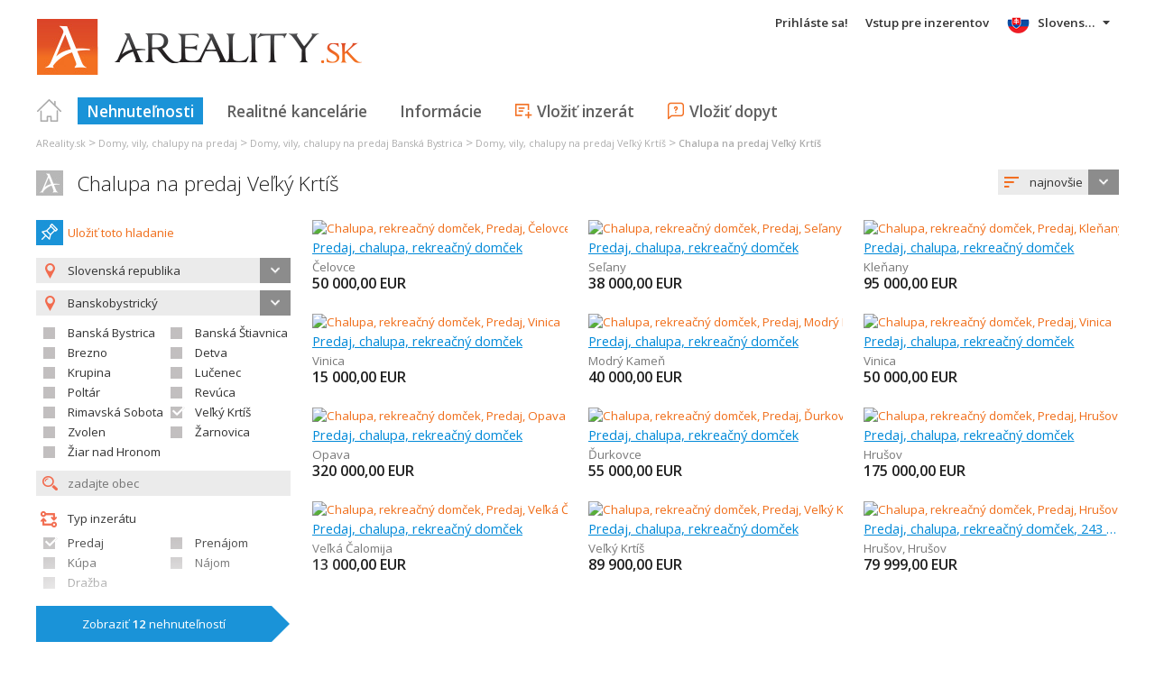

--- FILE ---
content_type: text/html; charset=utf-8
request_url: https://www.google.com/recaptcha/api2/aframe
body_size: 268
content:
<!DOCTYPE HTML><html><head><meta http-equiv="content-type" content="text/html; charset=UTF-8"></head><body><script nonce="-ktsIOuQQ8yQ_D3kRxV-vQ">/** Anti-fraud and anti-abuse applications only. See google.com/recaptcha */ try{var clients={'sodar':'https://pagead2.googlesyndication.com/pagead/sodar?'};window.addEventListener("message",function(a){try{if(a.source===window.parent){var b=JSON.parse(a.data);var c=clients[b['id']];if(c){var d=document.createElement('img');d.src=c+b['params']+'&rc='+(localStorage.getItem("rc::a")?sessionStorage.getItem("rc::b"):"");window.document.body.appendChild(d);sessionStorage.setItem("rc::e",parseInt(sessionStorage.getItem("rc::e")||0)+1);localStorage.setItem("rc::h",'1769102312615');}}}catch(b){}});window.parent.postMessage("_grecaptcha_ready", "*");}catch(b){}</script></body></html>